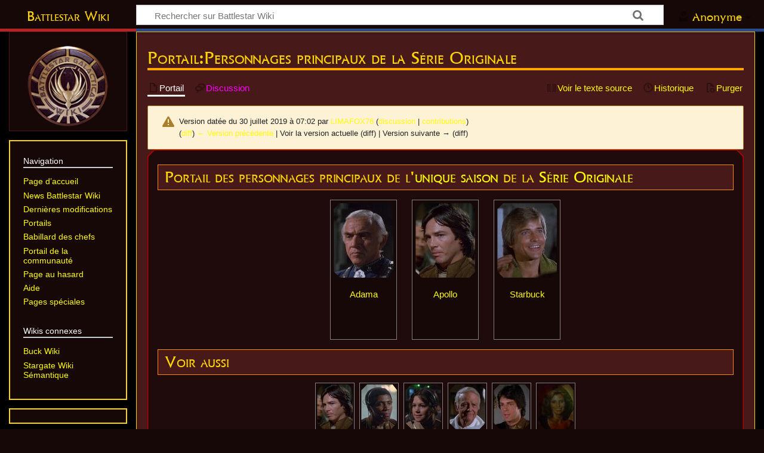

--- FILE ---
content_type: text/html; charset=UTF-8
request_url: https://fr.battlestarwiki.ddns.net/index.php?title=Portail:Personnages_principaux_de_la_S%EF%BF%BD%EF%BF%BDrie_Originale&oldid=2269
body_size: 9291
content:
<!DOCTYPE html>
<html class="client-nojs" lang="fr" dir="ltr">
<head>
<meta charset="UTF-8">
<title>Portail:Personnages principaux de la Série Originale — Battlestar Wiki</title>
<script>document.documentElement.className="client-js";RLCONF={"wgBreakFrames":false,"wgSeparatorTransformTable":[",\t."," \t,"],"wgDigitTransformTable":["",""],"wgDefaultDateFormat":"dmy","wgMonthNames":["","janvier","février","mars","avril","mai","juin","juillet","août","septembre","octobre","novembre","décembre"],"wgRequestId":"81a7aac8f2d80c4970883560","wgCanonicalNamespace":"Portail","wgCanonicalSpecialPageName":false,"wgNamespaceNumber":180,"wgPageName":"Portail:Personnages_principaux_de_la_Série_Originale","wgTitle":"Personnages principaux de la Série Originale","wgCurRevisionId":2269,"wgRevisionId":2269,"wgArticleId":490,"wgIsArticle":true,"wgIsRedirect":false,"wgAction":"view","wgUserName":null,"wgUserGroups":["*"],"wgCategories":["Pages avec des liens de fichiers brisés","Portails de la Série Originale"],"wgPageViewLanguage":"fr","wgPageContentLanguage":"fr","wgPageContentModel":"wikitext","wgRelevantPageName":"Portail:Personnages_principaux_de_la_Série_Originale","wgRelevantArticleId":490,"wgIsProbablyEditable":false,"wgRelevantPageIsProbablyEditable":false,"wgRestrictionEdit":[],"wgRestrictionMove":[],"wgPageFormsTargetName":null,"wgPageFormsAutocompleteValues":[],"wgPageFormsAutocompleteOnAllChars":false,"wgPageFormsFieldProperties":[],"wgPageFormsCargoFields":[],"wgPageFormsDependentFields":[],"wgPageFormsCalendarValues":[],"wgPageFormsCalendarParams":[],"wgPageFormsCalendarHTML":null,"wgPageFormsGridValues":[],"wgPageFormsGridParams":[],"wgPageFormsContLangYes":null,"wgPageFormsContLangNo":null,"wgPageFormsContLangMonths":[],"wgPageFormsHeightForMinimizingInstances":800,"wgPageFormsDelayReload":false,"wgPageFormsShowOnSelect":[],"wgPageFormsScriptPath":"/extensions/PageForms","edgValues":[],"wgPageFormsEDSettings":null,"wgAmericanDates":false,"wgCiteReferencePreviewsActive":true,"wgPopupsFlags":0,"srfFilteredConfig":null,"wgCheckUserClientHintsHeadersJsApi":["brands","architecture","bitness","fullVersionList","mobile","model","platform","platformVersion"]};
RLSTATE={"site.styles":"ready","user.styles":"ready","user":"ready","user.options":"loading","mediawiki.interface.helpers.styles":"ready","mediawiki.interface.helpers.linker.styles":"ready","mediawiki.action.styles":"ready","mediawiki.codex.messagebox.styles":"ready","skins.timeless":"ready","ext.srf.styles":"ready"};RLPAGEMODULES=["site","mediawiki.page.ready","skins.timeless.js","ext.checkUser.clientHints","ext.popups","ext.smw.purge"];</script>
<script>(RLQ=window.RLQ||[]).push(function(){mw.loader.impl(function(){return["user.options@12s5i",function($,jQuery,require,module){mw.user.tokens.set({"patrolToken":"+\\","watchToken":"+\\","csrfToken":"+\\"});
}];});});</script>
<link rel="stylesheet" href="/load.php?lang=fr&amp;modules=ext.srf.styles%7Cmediawiki.action.styles%7Cmediawiki.codex.messagebox.styles%7Cmediawiki.interface.helpers.linker.styles%7Cmediawiki.interface.helpers.styles%7Cskins.timeless&amp;only=styles&amp;skin=timeless">
<script async="" src="/load.php?lang=fr&amp;modules=startup&amp;only=scripts&amp;raw=1&amp;skin=timeless"></script>
<meta name="ResourceLoaderDynamicStyles" content="">
<link rel="stylesheet" href="/load.php?lang=fr&amp;modules=site.styles&amp;only=styles&amp;skin=timeless">
<meta name="generator" content="MediaWiki 1.44.0">
<meta name="robots" content="noindex,nofollow,max-image-preview:standard">
<meta name="format-detection" content="telephone=no">
<meta name="viewport" content="width=device-width, initial-scale=1.0, user-scalable=yes, minimum-scale=0.25, maximum-scale=5.0">
<link rel="alternate" type="application/rdf+xml" title="Portail:Personnages principaux de la Série Originale" href="/index.php?title=Sp%C3%A9cial:Export_RDF&amp;xmlmime=rdf">
<link rel="search" type="application/opensearchdescription+xml" href="/rest.php/v1/search" title="Battlestar Wiki (fr)">
<link rel="EditURI" type="application/rsd+xml" href="https://fr.battlestarwiki.ddns.net/api.php?action=rsd">
<link rel="license" href="https://creativecommons.org/licenses/by-nc-sa/4.0/">
<link rel="alternate" type="application/atom+xml" title="Flux Atom de Battlestar Wiki" href="/index.php?title=Sp%C3%A9cial:Modifications_r%C3%A9centes&amp;feed=atom">
</head>
<body class="mediawiki ltr sitedir-ltr mw-hide-empty-elt ns-180 ns-subject page-Portail_Personnages_principaux_de_la_Série_Originale rootpage-Portail_Personnages_principaux_de_la_Série_Originale skin-timeless action-view skin--responsive"><div id="mw-wrapper"><div id="mw-header-container" class="ts-container"><div id="mw-header" class="ts-inner"><div id="user-tools"><div id="personal"><h2><span>Anonyme</span></h2><div id="personal-inner" class="dropdown"><div role="navigation" class="mw-portlet" id="p-personal" title="Menu utilisateur" aria-labelledby="p-personal-label"><h3 id="p-personal-label" lang="fr" dir="ltr">Non connecté·e</h3><div class="mw-portlet-body"><ul lang="fr" dir="ltr"><li id="pt-login" class="mw-list-item"><a href="/index.php?title=Sp%C3%A9cial:Connexion&amp;returnto=Portail%3APersonnages+principaux+de+la+S%C3%A9rie+Originale&amp;returntoquery=oldid%3D2269" title="Nous vous encourageons à vous connecter ; ce n’est cependant pas obligatoire. [o]" accesskey="o"><span>Se connecter</span></a></li><li id="pt-createaccount" class="mw-list-item"><a href="/wiki/Sp%C3%A9cial:Demander_un_compte" title="Nous vous encourageons à créer un compte utilisateur et vous connecter ; ce n’est cependant pas obligatoire."><span>Demander un compte</span></a></li></ul></div></div></div></div></div><div id="p-logo-text" class="mw-portlet" role="banner"><a id="p-banner" class="mw-wiki-title long" href="/wiki/Accueil">Battlestar Wiki</a></div><div class="mw-portlet" id="p-search"><h3 lang="fr" dir="ltr"><label for="searchInput">Rechercher</label></h3><form action="/index.php" id="searchform"><div id="simpleSearch"><div id="searchInput-container"><input type="search" name="search" placeholder="Rechercher sur Battlestar Wiki" aria-label="Rechercher sur Battlestar Wiki" autocapitalize="sentences" spellcheck="false" title="Rechercher sur Battlestar Wiki [f]" accesskey="f" id="searchInput"></div><input type="hidden" value="Spécial:Recherche" name="title"><input class="searchButton mw-fallbackSearchButton" type="submit" name="fulltext" title="Rechercher les pages comportant ce texte." id="mw-searchButton" value="Rechercher"><input class="searchButton" type="submit" name="go" title="Accédez à une page du même nom si elle existe" id="searchButton" value="Lire"></div></form></div></div><div class="visualClear"></div></div><div id="mw-header-hack" class="color-bar"><div class="color-middle-container"><div class="color-middle"></div></div><div class="color-left"></div><div class="color-right"></div></div><div id="mw-header-nav-hack"><div class="color-bar"><div class="color-middle-container"><div class="color-middle"></div></div><div class="color-left"></div><div class="color-right"></div></div></div><div id="menus-cover"></div><div id="mw-content-container" class="ts-container"><div id="mw-content-block" class="ts-inner"><div id="mw-content-wrapper"><div id="mw-content"><div id="content" class="mw-body" role="main"><div class="mw-indicators">
</div>
<h1 id="firstHeading" class="firstHeading mw-first-heading"><span class="mw-page-title-namespace">Portail</span><span class="mw-page-title-separator">:</span><span class="mw-page-title-main">Personnages principaux de la Série Originale</span></h1><div id="bodyContentOuter"><div id="siteSub">De Battlestar Wiki</div><div id="mw-page-header-links"><div role="navigation" class="mw-portlet tools-inline" id="p-namespaces" aria-labelledby="p-namespaces-label"><h3 id="p-namespaces-label" lang="fr" dir="ltr">Espaces de noms</h3><div class="mw-portlet-body"><ul lang="fr" dir="ltr"><li id="ca-nstab-portail" class="selected mw-list-item"><a href="/wiki/Portail:Personnages_principaux_de_la_S%C3%A9rie_Originale" title="Afficher la page du sujet [c]" accesskey="c"><span>Portail</span></a></li><li id="ca-talk" class="new mw-list-item"><a href="/index.php?title=Discussion_portail:Personnages_principaux_de_la_S%C3%A9rie_Originale&amp;action=edit&amp;redlink=1" rel="discussion" class="new" title="Discussion au sujet de cette page de contenu (page inexistante) [t]" accesskey="t"><span>Discussion</span></a></li></ul></div></div><div role="navigation" class="mw-portlet tools-inline" id="p-more" aria-labelledby="p-more-label"><h3 id="p-more-label" lang="fr" dir="ltr">Plus</h3><div class="mw-portlet-body"><ul lang="fr" dir="ltr"><li id="ca-more" class="dropdown-toggle mw-list-item"><span>Plus</span></li></ul></div></div><div role="navigation" class="mw-portlet tools-inline" id="p-views" aria-labelledby="p-views-label"><h3 id="p-views-label" lang="fr" dir="ltr">Actions de la page</h3><div class="mw-portlet-body"><ul lang="fr" dir="ltr"><li id="ca-view" class="selected mw-list-item"><a href="/wiki/Portail:Personnages_principaux_de_la_S%C3%A9rie_Originale"><span>Lire</span></a></li><li id="ca-viewsource" class="mw-list-item"><a href="/index.php?title=Portail:Personnages_principaux_de_la_S%C3%A9rie_Originale&amp;action=edit" title="Cette page est protégée.&#10;Vous pouvez toutefois en visualiser la source. [e]" accesskey="e"><span>Voir le texte source</span></a></li><li id="ca-history" class="mw-list-item"><a href="/index.php?title=Portail:Personnages_principaux_de_la_S%C3%A9rie_Originale&amp;action=history" title="Historique des versions de cette page [h]" accesskey="h"><span>Historique</span></a></li><li id="ca-purge" class="is-disabled mw-list-item"><a href="/index.php?title=Portail:Personnages_principaux_de_la_S%C3%A9rie_Originale&amp;action=purge"><span>Purger</span></a></li></ul></div></div></div><div class="visualClear"></div><div id="bodyContent"><div id="contentSub"><div id="mw-content-subtitle"><div class="cdx-message--warning mw-revision cdx-message cdx-message--block"><span class="cdx-message__icon"></span><div class="cdx-message__content"><div id="mw-revision-info">Version datée du 30 juillet 2019 à 07:02 par <a href="/wiki/Utilisateur:LIMAFOX76" class="mw-userlink" title="Utilisateur:LIMAFOX76" data-mw-revid="2269"><bdi>LIMAFOX76</bdi></a> <span class="mw-usertoollinks">(<a href="/wiki/Discussion_utilisateur:LIMAFOX76" class="mw-usertoollinks-talk" title="Discussion utilisateur:LIMAFOX76">discussion</a> | <a href="/wiki/Sp%C3%A9cial:Contributions/LIMAFOX76" class="mw-usertoollinks-contribs" title="Spécial:Contributions/LIMAFOX76">contributions</a>)</span></div><div id="mw-revision-nav">(<a href="/index.php?title=Portail:Personnages_principaux_de_la_S%C3%A9rie_Originale&amp;diff=prev&amp;oldid=2269" title="Portail:Personnages principaux de la Série Originale">diff</a>) <a href="/index.php?title=Portail:Personnages_principaux_de_la_S%C3%A9rie_Originale&amp;direction=prev&amp;oldid=2269" title="Portail:Personnages principaux de la Série Originale">← Version précédente</a> | Voir la version actuelle (diff) | Version suivante → (diff)</div></div></div></div></div><div id="mw-content-text" class="mw-body-content"><div class="mw-content-ltr mw-parser-output" lang="fr" dir="ltr"><div class="portail">
<div class="mw-heading mw-heading2"><h2 id="Portail_des_personnages_principaux_de_l'unique_saison_de_la_Série_Originale"><span id="Portail_des_personnages_principaux_de_l.27unique_saison_de_la_S.C3.A9rie_Originale"></span>Portail des personnages principaux de l'<a href="/wiki/Saison_1_de_Galactica" title="Saison 1 de Galactica">unique saison</a> de la <a href="/wiki/S%C3%A9rie_Originale" class="mw-redirect" title="Série Originale">Série Originale</a></h2></div>
<table align="center" width="42.86%">


<tbody><tr valign="top">
<td><center><div align="center" style="border: 1px gray solid; background-color: #160807; padding: 5px; margin: 5px; width: 100px;">
<div style="position: relative; height: 127px; overflow: hidden;">
<div align="center" style="position: absolute; top: 0px; left: 0px; font-size: 125px; width: 100px; overflow: hidden; line-height: 125px; z-index: 3; link-hover: none"><a href="/wiki/Adama_(LSO)" title="Adama (LSO)">&#160;&#160;&#160;&#160;&#160;&#160;</a></div>
<div style="position: absolute; top: 0px; left: 0px; z-index: 2;"><span typeof="mw:File"><a href="/wiki/Fichier:Adama_(LSO)_dans_Galactica,_la_bataille_de_l%27espace.jpg" class="mw-file-description" title="Adama (LSO)"><img alt="Adama (LSO)" src="/images/thumb/4/4f/Adama_%28LSO%29_dans_Galactica%2C_la_bataille_de_l%27espace.jpg/100px-Adama_%28LSO%29_dans_Galactica%2C_la_bataille_de_l%27espace.jpg" decoding="async" width="100" height="125" class="mw-file-element" srcset="/images/thumb/4/4f/Adama_%28LSO%29_dans_Galactica%2C_la_bataille_de_l%27espace.jpg/150px-Adama_%28LSO%29_dans_Galactica%2C_la_bataille_de_l%27espace.jpg 1.5x, /images/4/4f/Adama_%28LSO%29_dans_Galactica%2C_la_bataille_de_l%27espace.jpg 2x" /></a></span></div>
</div>
<div style="position: relative; width: 100%; text-align: center;">
<p><br />&#160;<br />&#160;
</p>
<div style="position: absolute; top: 0px; left: 0px; width: 100%; text-align: center;">
<a href="/wiki/Adama_(LSO)" title="Adama (LSO)">Adama</a></div></div></div></center>
</td>
<td><center><div align="center" style="border: 1px gray solid; background-color: #160807; padding: 5px; margin: 5px; width: 100px;">
<div style="position: relative; height: 127px; overflow: hidden;">
<div align="center" style="position: absolute; top: 0px; left: 0px; font-size: 125px; width: 100px; overflow: hidden; line-height: 125px; z-index: 3; link-hover: none"><a href="/wiki/Apollo_(LSO)" title="Apollo (LSO)">&#160;&#160;&#160;&#160;&#160;&#160;</a></div>
<div style="position: absolute; top: 0px; left: 0px; z-index: 2;"><span typeof="mw:File"><a href="/wiki/Fichier:Apollo_(LSO)_dans_Galactica,_la_bataille_de_l%27espace.jpg" class="mw-file-description" title="Apollo (LSO)"><img alt="Apollo (LSO)" src="/images/thumb/6/6d/Apollo_%28LSO%29_dans_Galactica%2C_la_bataille_de_l%27espace.jpg/100px-Apollo_%28LSO%29_dans_Galactica%2C_la_bataille_de_l%27espace.jpg" decoding="async" width="100" height="125" class="mw-file-element" srcset="/images/thumb/6/6d/Apollo_%28LSO%29_dans_Galactica%2C_la_bataille_de_l%27espace.jpg/150px-Apollo_%28LSO%29_dans_Galactica%2C_la_bataille_de_l%27espace.jpg 1.5x, /images/6/6d/Apollo_%28LSO%29_dans_Galactica%2C_la_bataille_de_l%27espace.jpg 2x" /></a></span></div>
</div>
<div style="position: relative; width: 100%; text-align: center;">
<p><br />&#160;<br />&#160;
</p>
<div style="position: absolute; top: 0px; left: 0px; width: 100%; text-align: center;">
<a href="/wiki/Apollo_(LSO)" title="Apollo (LSO)">Apollo</a></div></div></div></center>
</td>
<td><center><div align="center" style="border: 1px gray solid; background-color: #160807; padding: 5px; margin: 5px; width: 100px;">
<div style="position: relative; height: 127px; overflow: hidden;">
<div align="center" style="position: absolute; top: 0px; left: 0px; font-size: 125px; width: 100px; overflow: hidden; line-height: 125px; z-index: 3; link-hover: none"><a href="/wiki/Starbuck_(LSO)" title="Starbuck (LSO)">&#160;&#160;&#160;&#160;&#160;&#160;</a></div>
<div style="position: absolute; top: 0px; left: 0px; z-index: 2;"><span typeof="mw:File"><a href="/wiki/Fichier:Starbuck_(LSO)_dans_Galactica,_la_bataille_de_l%27espace.jpg" class="mw-file-description" title="Starbuck (LSO)"><img alt="Starbuck (LSO)" src="/images/thumb/a/a9/Starbuck_%28LSO%29_dans_Galactica%2C_la_bataille_de_l%27espace.jpg/100px-Starbuck_%28LSO%29_dans_Galactica%2C_la_bataille_de_l%27espace.jpg" decoding="async" width="100" height="125" class="mw-file-element" srcset="/images/thumb/a/a9/Starbuck_%28LSO%29_dans_Galactica%2C_la_bataille_de_l%27espace.jpg/150px-Starbuck_%28LSO%29_dans_Galactica%2C_la_bataille_de_l%27espace.jpg 1.5x, /images/a/a9/Starbuck_%28LSO%29_dans_Galactica%2C_la_bataille_de_l%27espace.jpg 2x" /></a></span></div>
</div>
<div style="position: relative; width: 100%; text-align: center;">
<p><br />&#160;<br />&#160;
</p>
<div style="position: absolute; top: 0px; left: 0px; width: 100%; text-align: center;">
<a href="/wiki/Starbuck_(LSO)" title="Starbuck (LSO)">Starbuck</a></div></div></div></center>
</td></tr></tbody></table>
<div class="mw-heading mw-heading2"><h2 id="Voir_aussi">Voir aussi</h2></div>
<table align="center">
<tbody><tr>
<td><center><div align="center" style="border: 1px gray solid; background-color: #160807; padding: 2px; margin: 2px; width: 60px">
<div style="position: relative; height: 75px; overflow: hidden;">
<div align="center" style="position: absolute; top: 0px; left: 0px; font-size: 80px; width: 60px; overflow: hidden; line-height: 75px; z-index: 3; link-hover: none"><a class="mw-selflink selflink">&#160;&#160;&#160;&#160;&#160;&#160;</a></div>
<div style="position: absolute; top: 0px; left: 0px; z-index: 2;"><span typeof="mw:File"><a href="/wiki/Fichier:Apollo_(LSO)_dans_Galactica,_la_bataille_de_l%27espace.jpg" class="mw-file-description" title="Portail:Personnages principaux de la Série Originale"><img alt="Portail:Personnages principaux de la Série Originale" src="/images/thumb/6/6d/Apollo_%28LSO%29_dans_Galactica%2C_la_bataille_de_l%27espace.jpg/60px-Apollo_%28LSO%29_dans_Galactica%2C_la_bataille_de_l%27espace.jpg" decoding="async" width="60" height="75" class="mw-file-element" srcset="/images/thumb/6/6d/Apollo_%28LSO%29_dans_Galactica%2C_la_bataille_de_l%27espace.jpg/90px-Apollo_%28LSO%29_dans_Galactica%2C_la_bataille_de_l%27espace.jpg 1.5x, /images/thumb/6/6d/Apollo_%28LSO%29_dans_Galactica%2C_la_bataille_de_l%27espace.jpg/120px-Apollo_%28LSO%29_dans_Galactica%2C_la_bataille_de_l%27espace.jpg 2x" /></a></span></div>
</div><span style="font-size:65%"><a class="mw-selflink selflink">Principaux</a></span></div></center>
</td>
<td><center><div align="center" style="border: 1px gray solid; background-color: #160807; padding: 2px; margin: 2px; width: 60px">
<div style="position: relative; height: 75px; overflow: hidden;">
<div align="center" style="position: absolute; top: 0px; left: 0px; font-size: 80px; width: 60px; overflow: hidden; line-height: 75px; z-index: 3; link-hover: none"><a href="/wiki/Portail:Personnages_secondaires_de_la_S%C3%A9rie_Originale" title="Portail:Personnages secondaires de la Série Originale">&#160;&#160;&#160;&#160;&#160;&#160;</a></div>
<div style="position: absolute; top: 0px; left: 0px; z-index: 2;"><span typeof="mw:File"><a href="/wiki/Fichier:Boomer_(Galactica,_la_bataille_de_l%27espace).jpg" class="mw-file-description" title="Portail:Personnages secondaires de la Série Originale"><img alt="Portail:Personnages secondaires de la Série Originale" src="/images/thumb/f/f4/Boomer_%28Galactica%2C_la_bataille_de_l%27espace%29.jpg/60px-Boomer_%28Galactica%2C_la_bataille_de_l%27espace%29.jpg" decoding="async" width="60" height="75" class="mw-file-element" srcset="/images/thumb/f/f4/Boomer_%28Galactica%2C_la_bataille_de_l%27espace%29.jpg/90px-Boomer_%28Galactica%2C_la_bataille_de_l%27espace%29.jpg 1.5x, /images/thumb/f/f4/Boomer_%28Galactica%2C_la_bataille_de_l%27espace%29.jpg/120px-Boomer_%28Galactica%2C_la_bataille_de_l%27espace%29.jpg 2x" /></a></span></div>
</div><span style="font-size:65%"><a href="/wiki/Portail:Personnages_secondaires_de_la_S%C3%A9rie_Originale" title="Portail:Personnages secondaires de la Série Originale">Secondaires</a></span></div></center>
</td>
<td><center><div align="center" style="border: 1px gray solid; background-color: #160807; padding: 2px; margin: 2px; width: 60px">
<div style="position: relative; height: 75px; overflow: hidden;">
<div align="center" style="position: absolute; top: 0px; left: 0px; font-size: 80px; width: 60px; overflow: hidden; line-height: 75px; z-index: 3; link-hover: none"><a href="/wiki/Portail:Personnages_r%C3%A9currents_de_la_S%C3%A9rie_Originale" title="Portail:Personnages récurrents de la Série Originale">&#160;&#160;&#160;&#160;&#160;&#160;</a></div>
<div style="position: absolute; top: 0px; left: 0px; z-index: 2;"><span typeof="mw:File"><a href="/wiki/Fichier:Rigel_(Galactica,_la_bataille_de_l%27espace).jpg" class="mw-file-description" title="Portail:Personnages récurrents de la Série Originale"><img alt="Portail:Personnages récurrents de la Série Originale" src="/images/thumb/0/0d/Rigel_%28Galactica%2C_la_bataille_de_l%27espace%29.jpg/60px-Rigel_%28Galactica%2C_la_bataille_de_l%27espace%29.jpg" decoding="async" width="60" height="75" class="mw-file-element" srcset="/images/thumb/0/0d/Rigel_%28Galactica%2C_la_bataille_de_l%27espace%29.jpg/90px-Rigel_%28Galactica%2C_la_bataille_de_l%27espace%29.jpg 1.5x, /images/thumb/0/0d/Rigel_%28Galactica%2C_la_bataille_de_l%27espace%29.jpg/120px-Rigel_%28Galactica%2C_la_bataille_de_l%27espace%29.jpg 2x" /></a></span></div>
</div><span style="font-size:65%"><a href="/wiki/Portail:Personnages_r%C3%A9currents_de_la_S%C3%A9rie_Originale" title="Portail:Personnages récurrents de la Série Originale">Récurrents</a></span></div></center>
</td>
<td><center><div align="center" style="border: 1px gray solid; background-color: #160807; padding: 2px; margin: 2px; width: 60px">
<div style="position: relative; height: 75px; overflow: hidden;">
<div align="center" style="position: absolute; top: 0px; left: 0px; font-size: 80px; width: 60px; overflow: hidden; line-height: 75px; z-index: 3; link-hover: none"><a href="/wiki/Portail:Personnages_one_shot_de_la_S%C3%A9rie_Originale" title="Portail:Personnages one shot de la Série Originale">&#160;&#160;&#160;&#160;&#160;&#160;</a></div>
<div style="position: absolute; top: 0px; left: 0px; z-index: 2;"><span typeof="mw:File"><a href="/wiki/Fichier:Adar_(LSO)_dans_Galactica,_la_bataille_de_l%27espace.jpg" class="mw-file-description" title="Portail:Personnages one shot de la Série Originale"><img alt="Portail:Personnages one shot de la Série Originale" src="/images/thumb/8/8c/Adar_%28LSO%29_dans_Galactica%2C_la_bataille_de_l%27espace.jpg/60px-Adar_%28LSO%29_dans_Galactica%2C_la_bataille_de_l%27espace.jpg" decoding="async" width="60" height="75" class="mw-file-element" srcset="/images/thumb/8/8c/Adar_%28LSO%29_dans_Galactica%2C_la_bataille_de_l%27espace.jpg/90px-Adar_%28LSO%29_dans_Galactica%2C_la_bataille_de_l%27espace.jpg 1.5x, /images/thumb/8/8c/Adar_%28LSO%29_dans_Galactica%2C_la_bataille_de_l%27espace.jpg/120px-Adar_%28LSO%29_dans_Galactica%2C_la_bataille_de_l%27espace.jpg 2x" /></a></span></div>
</div><span style="font-size:65%"><a href="/wiki/Portail:Personnages_one_shot_de_la_S%C3%A9rie_Originale" title="Portail:Personnages one shot de la Série Originale"><i>One Shot</i></a></span></div></center>
</td>
<td><center><div align="center" style="border: 1px gray solid; background-color: #160807; padding: 2px; margin: 2px; width: 60px">
<div style="position: relative; height: 75px; overflow: hidden;">
<div align="center" style="position: absolute; top: 0px; left: 0px; font-size: 80px; width: 60px; overflow: hidden; line-height: 75px; z-index: 3; link-hover: none"><a href="/wiki/Portail:Personnages_mineurs_de_la_S%C3%A9rie_Originale" title="Portail:Personnages mineurs de la Série Originale">&#160;&#160;&#160;&#160;&#160;&#160;</a></div>
<div style="position: absolute; top: 0px; left: 0px; z-index: 2;"><span typeof="mw:File"><a href="/wiki/Fichier:Zac_dans_Galactica,_la_bataille_de_l%27espace.jpg" class="mw-file-description" title="Portail:Personnages mineurs de la Série Originale"><img alt="Portail:Personnages mineurs de la Série Originale" src="/images/thumb/1/15/Zac_dans_Galactica%2C_la_bataille_de_l%27espace.jpg/60px-Zac_dans_Galactica%2C_la_bataille_de_l%27espace.jpg" decoding="async" width="60" height="75" class="mw-file-element" srcset="/images/thumb/1/15/Zac_dans_Galactica%2C_la_bataille_de_l%27espace.jpg/90px-Zac_dans_Galactica%2C_la_bataille_de_l%27espace.jpg 1.5x, /images/thumb/1/15/Zac_dans_Galactica%2C_la_bataille_de_l%27espace.jpg/120px-Zac_dans_Galactica%2C_la_bataille_de_l%27espace.jpg 2x" /></a></span></div>
</div><span style="font-size:65%"><a href="/wiki/Portail:Personnages_mineurs_de_la_S%C3%A9rie_Originale" title="Portail:Personnages mineurs de la Série Originale">Mineurs</a></span></div></center>
</td>
<td><center><div align="center" style="border: 1px gray solid; background-color: #160807; padding: 2px; margin: 2px; width: 60px">
<div style="position: relative; height: 75px; overflow: hidden;">
<div align="center" style="position: absolute; top: 0px; left: 0px; font-size: 80px; width: 60px; overflow: hidden; line-height: 75px; z-index: 3; link-hover: none"><a href="/wiki/Portail:Personnages_mentionn%C3%A9s_de_la_S%C3%A9rie_Originale" title="Portail:Personnages mentionnés de la Série Originale">&#160;&#160;&#160;&#160;&#160;&#160;</a></div>
<div style="position: absolute; top: 0px; left: 0px; z-index: 2;"><span typeof="mw:File"><a href="/wiki/Fichier:Ila_(Galactica,_la_bataille_de_l%27espace).jpg" class="mw-file-description" title="Portail:Personnages mentionnés de la Série Originale"><img alt="Portail:Personnages mentionnés de la Série Originale" src="/images/thumb/6/63/Ila_%28Galactica%2C_la_bataille_de_l%27espace%29.jpg/60px-Ila_%28Galactica%2C_la_bataille_de_l%27espace%29.jpg" decoding="async" width="60" height="75" class="mw-file-element" srcset="/images/thumb/6/63/Ila_%28Galactica%2C_la_bataille_de_l%27espace%29.jpg/90px-Ila_%28Galactica%2C_la_bataille_de_l%27espace%29.jpg 1.5x, /images/thumb/6/63/Ila_%28Galactica%2C_la_bataille_de_l%27espace%29.jpg/120px-Ila_%28Galactica%2C_la_bataille_de_l%27espace%29.jpg 2x" /></a></span></div>
</div><span style="font-size:65%"><a href="/wiki/Portail:Personnages_mentionn%C3%A9s_de_la_S%C3%A9rie_Originale" title="Portail:Personnages mentionnés de la Série Originale">Mentionnés</a></span></div></center>
</td></tr></tbody></table>
<div class="mw-heading mw-heading2"><h2 id="Autres_portails_de_l'univers_de_la_Série_Originale"><span id="Autres_portails_de_l.27univers_de_la_S.C3.A9rie_Originale"></span>Autres portails de l'univers de la Série Originale</h2></div>
<br clear="all" /><center><div align="center" style="border-width: 0px; padding: 0px; margin: 0px; width: 80px">
<div style="position: relative; height: 50px; overflow: hidden;">
<div align="center" style="position: absolute; top: 0px; left: 0px; font-size: 55px; overflow: hidden; line-height: 50px; z-index: 3; link-hover: none"><a href="/wiki/Portail:Personnages_de_la_S%C3%A9rie_Originale" title="Portail:Personnages de la Série Originale">&#160;&#160;&#160;&#160;&#160;&#160;</a></div>
<div style="border-width: 0px;position: absolute; top: 0px; left: 0px; z-index: 2; width: 80px; text-align:center;"><span typeof="mw:File"><a href="/wiki/Fichier:BW_Retour.png" class="mw-file-description" title="Portail:Personnages de la Série Originale"><img alt="Portail:Personnages de la Série Originale" src="/images/thumb/1/12/BW_Retour.png/50px-BW_Retour.png" decoding="async" width="50" height="50" class="mw-file-element" srcset="/images/thumb/1/12/BW_Retour.png/75px-BW_Retour.png 1.5x, /images/thumb/1/12/BW_Retour.png/100px-BW_Retour.png 2x" /></a></span></div>
</div></div><a href="/wiki/Portail:Personnages_de_la_S%C3%A9rie_Originale" title="Portail:Personnages de la Série Originale">Retour vers la page portail des personnages de la Série Originale</a></center>
<table width="100%" style="border: 1px solid #dd9900; background-color: #160807; padding: 8px; font-family: Verdana, Arial, Helvetica, sans-serif;">

<tbody><tr>
<td>
<table width="100%" align="center" style="background-color: transparent; margin: 10px;">

<tbody><tr valign="top">
<td>
<table align="center" style="background-color: transparent;">
<tbody><tr>
<td><center><div align="center" style="border: 1px gray solid; background-color: #000; padding: 2px; margin: 2px; width: 100px">
<div style="position: relative; height: 75px; overflow: hidden;">
<div align="center" style="position: absolute; top: 0px; left: 0px; font-size: 100px; width: 100px; overflow: hidden; line-height: 75px; z-index: 3; link-hover: none"><a href="/wiki/Chronologie_(LSO)" title="Chronologie (LSO)">&#160;&#160;&#160;&#160;&#160;&#160;</a></div>
<div style="position: absolute; top: 0px; left: 0px; z-index: 2;"><span typeof="mw:File"><a href="/wiki/Fichier:Blank_Calendar_page_icon.svg" class="mw-file-description" title="Chronologie (LSO)"><img alt="Chronologie (LSO)" src="https://upload.wikimedia.org/wikipedia/commons/thumb/3/39/Blank_Calendar_page_icon.svg/langfr-120px-Blank_Calendar_page_icon.svg.png" decoding="async" width="100" height="121" class="mw-file-element" srcset="https://upload.wikimedia.org/wikipedia/commons/thumb/3/39/Blank_Calendar_page_icon.svg/langfr-250px-Blank_Calendar_page_icon.svg.png 1.5x" /></a></span></div>
</div><span style="font-size:75%"><a href="/wiki/Chronologie_(LSO)" title="Chronologie (LSO)">Chronologie</a></span></div></center>
</td>
<td><center><div align="center" style="border: 1px gray solid; background-color: #000; padding: 2px; margin: 2px; width: 100px">
<div style="position: relative; height: 75px; overflow: hidden;">
<div align="center" style="position: absolute; top: 0px; left: 0px; font-size: 100px; width: 100px; overflow: hidden; line-height: 75px; z-index: 3; link-hover: none"><a href="/wiki/Portail:%C3%89pisodes_de_la_S%C3%A9rie_Originale" title="Portail:Épisodes de la Série Originale">&#160;&#160;&#160;&#160;&#160;&#160;</a></div>
<div style="position: absolute; top: 0px; left: 0px; z-index: 2;"><span typeof="mw:File"><a href="/wiki/Fichier:G%C3%A9n%C3%A9rique_Galactica_(1978).jpg" class="mw-file-description" title="Portail:Épisodes de la Série Originale"><img alt="Portail:Épisodes de la Série Originale" src="/images/thumb/3/3b/G%C3%A9n%C3%A9rique_Galactica_%281978%29.jpg/100px-G%C3%A9n%C3%A9rique_Galactica_%281978%29.jpg" decoding="async" width="100" height="75" class="mw-file-element" srcset="/images/thumb/3/3b/G%C3%A9n%C3%A9rique_Galactica_%281978%29.jpg/150px-G%C3%A9n%C3%A9rique_Galactica_%281978%29.jpg 1.5x, /images/thumb/3/3b/G%C3%A9n%C3%A9rique_Galactica_%281978%29.jpg/200px-G%C3%A9n%C3%A9rique_Galactica_%281978%29.jpg 2x" /></a></span></div>
</div><span style="font-size:75%"><a href="/wiki/Portail:%C3%89pisodes_de_la_S%C3%A9rie_Originale" title="Portail:Épisodes de la Série Originale">Épisodes</a></span></div></center>
</td>
<td><center><div align="center" style="border: 1px gray solid; background-color: #000; padding: 2px; margin: 2px; width: 100px">
<div style="position: relative; height: 75px; overflow: hidden;">
<div align="center" style="position: absolute; top: 0px; left: 0px; font-size: 100px; width: 100px; overflow: hidden; line-height: 75px; z-index: 3; link-hover: none"><a href="/index.php?title=Portail:Sujets_divers_de_la_S%C3%A9rie_Originale&amp;action=edit&amp;redlink=1" class="new" title="Portail:Sujets divers de la Série Originale (page inexistante)">&#160;&#160;&#160;&#160;&#160;&#160;</a></div>
<div style="position: absolute; top: 0px; left: 0px; z-index: 2;"><span typeof="mw:Error mw:File"><a href="/index.php?title=Sp%C3%A9cial:T%C3%A9l%C3%A9verser&amp;wpDestFile=Image_indisponible.jpg" class="new" title="Fichier:Image indisponible.jpg"><span class="mw-file-element mw-broken-media" data-width="100">Portail:Sujets divers de la Série Originale</span></a></span></div>
</div><span style="font-size:75%"><a href="/index.php?title=Portail:Sujets_divers_de_la_S%C3%A9rie_Originale&amp;action=edit&amp;redlink=1" class="new" title="Portail:Sujets divers de la Série Originale (page inexistante)">Divers</a></span></div></center>
</td>
<td><center><div align="center" style="border: 1px gray solid; background-color: #000; padding: 2px; margin: 2px; width: 100px">
<div style="position: relative; height: 75px; overflow: hidden;">
<div align="center" style="position: absolute; top: 0px; left: 0px; font-size: 100px; width: 100px; overflow: hidden; line-height: 75px; z-index: 3; link-hover: none"><a href="/index.php?title=Portail:%C3%89v%C3%A9nements_de_la_S%C3%A9rie_Originale&amp;action=edit&amp;redlink=1" class="new" title="Portail:Événements de la Série Originale (page inexistante)">&#160;&#160;&#160;&#160;&#160;&#160;</a></div>
<div style="position: absolute; top: 0px; left: 0px; z-index: 2;"><span typeof="mw:Error mw:File"><a href="/index.php?title=Sp%C3%A9cial:T%C3%A9l%C3%A9verser&amp;wpDestFile=Image_indisponible.jpg" class="new" title="Fichier:Image indisponible.jpg"><span class="mw-file-element mw-broken-media" data-width="100">Portail:Événements de la Série Originale</span></a></span></div>
</div><span style="font-size:75%"><a href="/index.php?title=Portail:%C3%89v%C3%A9nements_de_la_S%C3%A9rie_Originale&amp;action=edit&amp;redlink=1" class="new" title="Portail:Événements de la Série Originale (page inexistante)">Événements</a></span></div></center>
</td>
<td><center><div align="center" style="border: 1px gray solid; background-color: #000; padding: 2px; margin: 2px; width: 100px">
<div style="position: relative; height: 75px; overflow: hidden;">
<div align="center" style="position: absolute; top: 0px; left: 0px; font-size: 100px; width: 100px; overflow: hidden; line-height: 75px; z-index: 3; link-hover: none"><a href="/wiki/Portail:Personnages_de_la_S%C3%A9rie_Originale" title="Portail:Personnages de la Série Originale">&#160;&#160;&#160;&#160;&#160;&#160;</a></div>
<div style="position: absolute; top: 0px; left: 0px; z-index: 2;"><span typeof="mw:File"><a href="/wiki/Fichier:Distribution_Galactica_(1978).jpg" class="mw-file-description" title="Portail:Personnages de la Série Originale"><img alt="Portail:Personnages de la Série Originale" src="/images/thumb/d/d6/Distribution_Galactica_%281978%29.jpg/100px-Distribution_Galactica_%281978%29.jpg" decoding="async" width="100" height="77" class="mw-file-element" srcset="/images/thumb/d/d6/Distribution_Galactica_%281978%29.jpg/150px-Distribution_Galactica_%281978%29.jpg 1.5x, /images/thumb/d/d6/Distribution_Galactica_%281978%29.jpg/200px-Distribution_Galactica_%281978%29.jpg 2x" /></a></span></div>
</div><span style="font-size:75%"><a href="/wiki/Portail:Personnages_de_la_S%C3%A9rie_Originale" title="Portail:Personnages de la Série Originale">Personnages</a></span></div></center>
</td>
<td><center><div align="center" style="border: 1px gray solid; background-color: #000; padding: 2px; margin: 2px; width: 100px">
<div style="position: relative; height: 75px; overflow: hidden;">
<div align="center" style="position: absolute; top: 0px; left: 0px; font-size: 100px; width: 100px; overflow: hidden; line-height: 75px; z-index: 3; link-hover: none"><a href="/wiki/Portail:Plan%C3%A8tes_de_la_S%C3%A9rie_Originale" title="Portail:Planètes de la Série Originale">&#160;&#160;&#160;&#160;&#160;&#160;</a></div>
<div style="position: absolute; top: 0px; left: 0px; z-index: 2;"><span typeof="mw:File"><a href="/wiki/Fichier:Carillon_dans_Galactica,_la_bataille_de_l%27espace.jpg" class="mw-file-description" title="Portail:Planètes de la Série Originale"><img alt="Portail:Planètes de la Série Originale" src="/images/thumb/a/a1/Carillon_dans_Galactica%2C_la_bataille_de_l%27espace.jpg/100px-Carillon_dans_Galactica%2C_la_bataille_de_l%27espace.jpg" decoding="async" width="100" height="74" class="mw-file-element" srcset="/images/thumb/a/a1/Carillon_dans_Galactica%2C_la_bataille_de_l%27espace.jpg/150px-Carillon_dans_Galactica%2C_la_bataille_de_l%27espace.jpg 1.5x, /images/thumb/a/a1/Carillon_dans_Galactica%2C_la_bataille_de_l%27espace.jpg/200px-Carillon_dans_Galactica%2C_la_bataille_de_l%27espace.jpg 2x" /></a></span></div>
</div><span style="font-size:75%"><a href="/wiki/Portail:Plan%C3%A8tes_de_la_S%C3%A9rie_Originale" title="Portail:Planètes de la Série Originale">Planètes</a></span></div></center>
</td>
<td><center><div align="center" style="border: 1px gray solid; background-color: #000; padding: 2px; margin: 2px; width: 100px">
<div style="position: relative; height: 75px; overflow: hidden;">
<div align="center" style="position: absolute; top: 0px; left: 0px; font-size: 100px; width: 100px; overflow: hidden; line-height: 75px; z-index: 3; link-hover: none"><a href="/wiki/Portail:Races_de_la_S%C3%A9rie_Originale" title="Portail:Races de la Série Originale">&#160;&#160;&#160;&#160;&#160;&#160;</a></div>
<div style="position: absolute; top: 0px; left: 0px; z-index: 2;"><span typeof="mw:File"><a href="/wiki/Fichier:PartyCrashers.jpg" class="mw-file-description" title="Portail:Races de la Série Originale"><img alt="Portail:Races de la Série Originale" src="https://media.battlestarwiki.org/w/thumb.php?f=PartyCrashers.jpg&amp;width=100" decoding="async" width="100" height="70" class="mw-file-element" srcset="https://media.battlestarwiki.org/w/thumb.php?f=PartyCrashers.jpg&amp;width=150 1.5x, https://media.battlestarwiki.org/w/thumb.php?f=PartyCrashers.jpg&amp;width=200 2x" /></a></span></div>
</div><span style="font-size:75%"><a href="/wiki/Portail:Races_de_la_S%C3%A9rie_Originale" title="Portail:Races de la Série Originale">Races</a></span></div></center>
</td></tr></tbody></table>
<table align="center" style="background-color: transparent;">

<tbody><tr>
<td><center><div align="center" style="border: 1px gray solid; background-color: #000; padding: 2px; margin: 2px; width: 100px">
<div style="position: relative; height: 75px; overflow: hidden;">
<div align="center" style="position: absolute; top: 0px; left: 0px; font-size: 100px; width: 100px; overflow: hidden; line-height: 75px; z-index: 3; link-hover: none"><a href="/index.php?title=Portail:Technologie_de_la_S%C3%A9rie_Originale&amp;action=edit&amp;redlink=1" class="new" title="Portail:Technologie de la Série Originale (page inexistante)">&#160;&#160;&#160;&#160;&#160;&#160;</a></div>
<div style="position: absolute; top: 0px; left: 0px; z-index: 2;"><span typeof="mw:Error mw:File"><a href="/index.php?title=Sp%C3%A9cial:T%C3%A9l%C3%A9verser&amp;wpDestFile=Image_indisponible.jpg" class="new" title="Fichier:Image indisponible.jpg"><span class="mw-file-element mw-broken-media" data-width="100">Portail:Technologie de la Série Originale</span></a></span></div>
</div><span style="font-size:75%"><a href="/index.php?title=Portail:Technologie_de_la_S%C3%A9rie_Originale&amp;action=edit&amp;redlink=1" class="new" title="Portail:Technologie de la Série Originale (page inexistante)">Technologie</a></span></div></center>
</td>
<td><center><div align="center" style="border: 1px gray solid; background-color: #000; padding: 2px; margin: 2px; width: 100px">
<div style="position: relative; height: 75px; overflow: hidden;">
<div align="center" style="position: absolute; top: 0px; left: 0px; font-size: 100px; width: 100px; overflow: hidden; line-height: 75px; z-index: 3; link-hover: none"><a href="/wiki/Portail:Vaisseaux_de_la_S%C3%A9rie_Originale" title="Portail:Vaisseaux de la Série Originale">&#160;&#160;&#160;&#160;&#160;&#160;</a></div>
<div style="position: absolute; top: 0px; left: 0px; z-index: 2;"><span typeof="mw:File"><a href="/wiki/Fichier:Battlestars_dans_Galactica,_la_bataille_de_l%27espace.png" class="mw-file-description" title="Portail:Vaisseaux de la Série Originale"><img alt="Portail:Vaisseaux de la Série Originale" src="/images/thumb/9/9a/Battlestars_dans_Galactica%2C_la_bataille_de_l%27espace.png/100px-Battlestars_dans_Galactica%2C_la_bataille_de_l%27espace.png" decoding="async" width="100" height="74" class="mw-file-element" srcset="/images/thumb/9/9a/Battlestars_dans_Galactica%2C_la_bataille_de_l%27espace.png/150px-Battlestars_dans_Galactica%2C_la_bataille_de_l%27espace.png 1.5x, /images/thumb/9/9a/Battlestars_dans_Galactica%2C_la_bataille_de_l%27espace.png/200px-Battlestars_dans_Galactica%2C_la_bataille_de_l%27espace.png 2x" /></a></span></div>
</div><span style="font-size:75%"><a href="/wiki/Portail:Vaisseaux_de_la_S%C3%A9rie_Originale" title="Portail:Vaisseaux de la Série Originale">Vaisseaux</a></span></div></center>
</td></tr></tbody></table>
</td></tr>
<tr>
<td colspan="10" align="center">
<p><a href="/wiki/Portail:Galactica_1980" title="Portail:Galactica 1980"><i>Galactica 1980</i></a>&#160;&#8226; <a href="/wiki/Portail:Univers_r%C3%A9invent%C3%A9" title="Portail:Univers réinventé">Univers réinventé</a>&#160;&#8226; <a href="/index.php?title=Portail:%C3%80_propos_de_Battlestar_Galactica&amp;action=edit&amp;redlink=1" class="new" title="Portail:À propos de Battlestar Galactica (page inexistante)">À propos de <i>Battlestar Galactica</i></a>
</p>
</td></tr></tbody></table>
</td></tr></tbody></table>
</div>

<!-- 
NewPP limit report
Cached time: 20260118183625
Cache expiry: 86400
Reduced expiry: false
Complications: [no‐toc]
[SMW] In‐text annotation parser time: 0 seconds
CPU time usage: 1.513 seconds
Real time usage: 7.050 seconds
Preprocessor visited node count: 1515/2000000
Post‐expand include size: 90469/2097152 bytes
Template argument size: 4988/2097152 bytes
Highest expansion depth: 13/100
Expensive parser function count: 0/300
Unstrip recursion depth: 0/20
Unstrip post‐expand size: 0/5000000 bytes
-->
<!--
Transclusion expansion time report (%,ms,calls,template)
100.00%  157.214      1 -total
 68.78%  108.124      1 Modèle:Ligne_de_personnages
 27.19%   42.749      1 Modèle:Nombre_de_personnages
 20.79%   32.688      1 Modèle:Retour_vers_les_portails_univers_Série_Originale
 18.09%   28.434      1 Modèle:Portails_Série_Originale
 15.37%   24.156      1 Modèle:Navigation_portails_Série_Originale
 11.31%   17.784      9 Modèle:Cellule_sujet_portail
 10.22%   16.067      1 Modèle:Cellules_navigation_portails_personnages
  7.67%   12.053      3 Modèle:Personnage_de_portail
  6.96%   10.938      9 Modèle:Cellule_sujet_portail/1.33
-->

<!-- Saved in parser cache with key battlestarwiki_fr:pcache:490:|#|:idhash:dateformat=default and timestamp 20260118183625 and revision id 2269. Rendering was triggered because: page-view
 -->
</div></div><div class="printfooter">
Récupérée de "<a dir="ltr" href="https://fr.battlestarwiki.ddns.net/index.php?title=Portail:Personnages_principaux_de_la_Série_Originale&amp;oldid=2269">https://fr.battlestarwiki.ddns.net/index.php?title=Portail:Personnages_principaux_de_la_Série_Originale&amp;oldid=2269</a>"</div>
<div class="visualClear"></div></div></div></div></div><div id="content-bottom-stuff"><div id="catlinks" class="catlinks" data-mw="interface"><div id="mw-normal-catlinks" class="mw-normal-catlinks"><a href="/wiki/Sp%C3%A9cial:Cat%C3%A9gories" title="Spécial:Catégories">Catégories</a> : <ul><li><a href="/wiki/Cat%C3%A9gorie:Pages_avec_des_liens_de_fichiers_bris%C3%A9s" title="Catégorie:Pages avec des liens de fichiers brisés">Pages avec des liens de fichiers brisés</a></li><li><a href="/index.php?title=Cat%C3%A9gorie:Portails_de_la_S%C3%A9rie_Originale&amp;action=edit&amp;redlink=1" class="new" title="Catégorie:Portails de la Série Originale (page inexistante)">Portails de la Série Originale</a></li></ul></div></div></div></div><div id="mw-site-navigation"><div id="p-logo" class="mw-portlet" role="banner"><a class="mw-wiki-logo timeless-logo" href="/wiki/Accueil" title="Visiter la page d’accueil"><img src="/images/b/bc/Wiki.png"></a></div><div id="site-navigation" class="sidebar-chunk"><h2><span>Navigation</span></h2><div class="sidebar-inner"><div role="navigation" class="mw-portlet" id="p-navigation" aria-labelledby="p-navigation-label"><h3 id="p-navigation-label" lang="fr" dir="ltr">Navigation</h3><div class="mw-portlet-body"><ul lang="fr" dir="ltr"><li id="n-mainpage-description" class="mw-list-item"><a href="/wiki/Accueil" title="Accueil général [z]" accesskey="z"><span>Page d’accueil</span></a></li><li id="n-News-Battlestar-Wiki" class="mw-list-item"><a href="/wiki/Battlestar_Wiki:News"><span>News Battlestar Wiki</span></a></li><li id="n-recentchanges" class="mw-list-item"><a href="/wiki/Sp%C3%A9cial:Modifications_r%C3%A9centes" title="Liste des modifications récentes sur le wiki [r]" accesskey="r"><span>Dernières modifications</span></a></li><li id="n-Portails" class="mw-list-item"><a href="/wiki/Portail:Accueil"><span>Portails</span></a></li><li id="n-Babillard-des-chefs" class="mw-list-item"><a href="/wiki/Battlestar_Wiki:Babillard_des_chefs"><span>Babillard des chefs</span></a></li><li id="n-Portail-de-la-communauté" class="mw-list-item"><a href="/wiki/Battlestar_Wiki:Portail_de_la_communaut%C3%A9"><span>Portail de la communauté</span></a></li><li id="n-randompage" class="mw-list-item"><a href="/wiki/Sp%C3%A9cial:Page_au_hasard" title="Afficher une page au hasard [x]" accesskey="x"><span>Page au hasard</span></a></li><li id="n-help" class="mw-list-item"><a href="https://www.mediawiki.org/wiki/Special:MyLanguage/Help:Contents" title="Accès à l’aide"><span>Aide</span></a></li><li id="n-specialpages" class="mw-list-item"><a href="/wiki/Sp%C3%A9cial:Pages_sp%C3%A9ciales"><span>Pages spéciales</span></a></li></ul></div></div><div role="navigation" class="mw-portlet" id="p-Wikis_connexes" aria-labelledby="p-Wikis_connexes-label"><h3 id="p-Wikis_connexes-label" lang="fr" dir="ltr">Wikis connexes</h3><div class="mw-portlet-body"><ul lang="fr" dir="ltr"><li id="n-Buck-Wiki" class="mw-list-item"><a href="https://fr.buckwiki.ddns.net/wiki/Accueil"><span>Buck Wiki</span></a></li><li id="n-Stargate-Wiki-Sémantique" class="mw-list-item"><a href="https://fr.stargatewiki.noip.me/wiki/Stargate_Wiki:Accueil"><span>Stargate Wiki Sémantique</span></a></li></ul></div></div></div></div><div id="site-tools" class="sidebar-chunk"><h2><span>Outils wiki</span></h2><div class="sidebar-inner"><div role="navigation" class="mw-portlet emptyPortlet" id="p-tb" aria-labelledby="p-tb-label"><h3 id="p-tb-label" lang="fr" dir="ltr">Outils wiki</h3><div class="mw-portlet-body"><ul lang="fr" dir="ltr"></ul></div></div></div></div></div><div id="mw-related-navigation"><div id="page-tools" class="sidebar-chunk"><h2><span>Outils de la page</span></h2><div class="sidebar-inner"><div role="navigation" class="mw-portlet emptyPortlet" id="p-cactions" title="Plus d’options" aria-labelledby="p-cactions-label"><h3 id="p-cactions-label" lang="fr" dir="ltr">Outils de la page</h3><div class="mw-portlet-body"><ul lang="fr" dir="ltr"></ul></div></div><div role="navigation" class="mw-portlet emptyPortlet" id="p-userpagetools" aria-labelledby="p-userpagetools-label"><h3 id="p-userpagetools-label" lang="fr" dir="ltr">Outils de la page utilisateur</h3><div class="mw-portlet-body"><ul lang="fr" dir="ltr"></ul></div></div><div role="navigation" class="mw-portlet" id="p-pagemisc" aria-labelledby="p-pagemisc-label"><h3 id="p-pagemisc-label" lang="fr" dir="ltr">Plus</h3><div class="mw-portlet-body"><ul lang="fr" dir="ltr"><li id="t-whatlinkshere" class="mw-list-item"><a href="/wiki/Sp%C3%A9cial:Pages_li%C3%A9es/Portail:Personnages_principaux_de_la_S%C3%A9rie_Originale" title="Liste des pages liées qui pointent sur celle-ci [j]" accesskey="j"><span>Pages liées</span></a></li><li id="t-recentchangeslinked" class="mw-list-item"><a href="/wiki/Sp%C3%A9cial:Suivi_des_liens/Portail:Personnages_principaux_de_la_S%C3%A9rie_Originale" rel="nofollow" title="Liste des modifications récentes des pages appelées par celle-ci [k]" accesskey="k"><span>Suivi des pages liées</span></a></li><li id="t-print" class="mw-list-item"><a href="javascript:print();" rel="alternate" title="Version imprimable de cette page [p]" accesskey="p"><span>Version imprimable</span></a></li><li id="t-permalink" class="mw-list-item"><a href="/index.php?title=Portail:Personnages_principaux_de_la_S%C3%A9rie_Originale&amp;oldid=2269" title="Adresse permanente de cette version de cette page"><span>Lien permanent</span></a></li><li id="t-info" class="mw-list-item"><a href="/index.php?title=Portail:Personnages_principaux_de_la_S%C3%A9rie_Originale&amp;action=info" title="Davantage d’informations sur cette page"><span>Informations sur la page</span></a></li><li id="t-pagelog" class="mw-list-item"><a href="/index.php?title=Sp%C3%A9cial:Journal&amp;page=Portail%3APersonnages+principaux+de+la+S%C3%A9rie+Originale"><span>Journaux de la page</span></a></li></ul></div></div></div></div><div id="catlinks-sidebar" class="sidebar-chunk"><h2><span>Liste des catégories</span></h2><div class="sidebar-inner"><div id="sidebar-normal-catlinks" class="mw-normal-catlinks"><div role="navigation" class="mw-portlet" id="p-normal-catlinks" aria-labelledby="p-normal-catlinks-label"><h3 id="p-normal-catlinks-label" lang="fr" dir="ltr">Liste des catégories</h3><div class="mw-portlet-body"><ul><li><a href="/wiki/Cat%C3%A9gorie:Pages_avec_des_liens_de_fichiers_bris%C3%A9s" title="Catégorie:Pages avec des liens de fichiers brisés">Pages avec des liens de fichiers brisés</a></li><li><a href="/index.php?title=Cat%C3%A9gorie:Portails_de_la_S%C3%A9rie_Originale&amp;action=edit&amp;redlink=1" class="new" title="Catégorie:Portails de la Série Originale (page inexistante)">Portails de la Série Originale</a></li></ul></div></div></div></div></div></div><div class="visualClear"></div></div></div><div id="mw-footer-container" class="mw-footer-container ts-container"><div id="mw-footer" class="mw-footer ts-inner" role="contentinfo" lang="fr" dir="ltr"><ul id="footer-icons"><li id="footer-copyrightico" class="footer-icons"><a href="https://creativecommons.org/licenses/by-nc-sa/4.0/" class="cdx-button cdx-button--fake-button cdx-button--size-large cdx-button--fake-button--enabled"><img src="/resources/assets/licenses/cc-by-nc-sa.png" alt="Creative Commons paternité – non commercial – partage à l’identique" width="88" height="31" loading="lazy"></a></li><li id="footer-poweredbyico" class="footer-icons"><a href="https://www.mediawiki.org/" class="cdx-button cdx-button--fake-button cdx-button--size-large cdx-button--fake-button--enabled"><picture><source media="(min-width: 500px)" srcset="/resources/assets/poweredby_mediawiki.svg" width="88" height="31"><img src="/resources/assets/mediawiki_compact.svg" alt="Powered by MediaWiki" lang="en" width="25" height="25" loading="lazy"></picture></a></li><li id="footer-poweredbysmwico" class="footer-icons"><a href="https://www.semantic-mediawiki.org/wiki/Semantic_MediaWiki" class="cdx-button cdx-button--fake-button cdx-button--size-large cdx-button--fake-button--enabled"><img src="/extensions/SemanticMediaWiki/res/smw/assets/logo_footer.svg" alt="Powered by Semantic MediaWiki" class="smw-footer" width="88" height="31" loading="lazy"></a></li></ul><div id="footer-list"><ul id="footer-info"><li id="footer-info-lastmod"> La dernière modification de cette page a été faite le 18 janvier 2026 à 18:36.</li><li id="footer-info-copyright">Le contenu est disponible sous licence <a class="external" rel="nofollow" href="https://creativecommons.org/licenses/by-nc-sa/4.0/">Creative Commons paternité – non commercial – partage à l’identique</a> sauf mention contraire.</li><li id="footer-info-viewcount">Cette page a été consultée 8&#160;190 fois.</li></ul><ul id="footer-places"><li id="footer-places-privacy"><a href="/wiki/Battlestar_Wiki:Politique_de_confidentialit%C3%A9">Politique de confidentialité</a></li><li id="footer-places-about"><a href="/wiki/Battlestar_Wiki:%C3%80_propos_de">À propos de Battlestar Wiki</a></li><li id="footer-places-disclaimers"><a href="/wiki/Battlestar_Wiki:Avertissements_g%C3%A9n%C3%A9raux">Avertissements</a></li></ul></div><div class="visualClear"></div></div></div></div><script>(RLQ=window.RLQ||[]).push(function(){mw.config.set({"wgBackendResponseTime":196,"wgPageParseReport":{"smw":{"limitreport-intext-parsertime":0},"limitreport":{"cputime":"1.513","walltime":"7.050","ppvisitednodes":{"value":1515,"limit":2000000},"postexpandincludesize":{"value":90469,"limit":2097152},"templateargumentsize":{"value":4988,"limit":2097152},"expansiondepth":{"value":13,"limit":100},"expensivefunctioncount":{"value":0,"limit":300},"unstrip-depth":{"value":0,"limit":20},"unstrip-size":{"value":0,"limit":5000000},"timingprofile":["100.00%  157.214      1 -total"," 68.78%  108.124      1 Modèle:Ligne_de_personnages"," 27.19%   42.749      1 Modèle:Nombre_de_personnages"," 20.79%   32.688      1 Modèle:Retour_vers_les_portails_univers_Série_Originale"," 18.09%   28.434      1 Modèle:Portails_Série_Originale"," 15.37%   24.156      1 Modèle:Navigation_portails_Série_Originale"," 11.31%   17.784      9 Modèle:Cellule_sujet_portail"," 10.22%   16.067      1 Modèle:Cellules_navigation_portails_personnages","  7.67%   12.053      3 Modèle:Personnage_de_portail","  6.96%   10.938      9 Modèle:Cellule_sujet_portail/1.33"]},"cachereport":{"timestamp":"20260118183625","ttl":86400,"transientcontent":false}}});});</script>
</body>
</html>